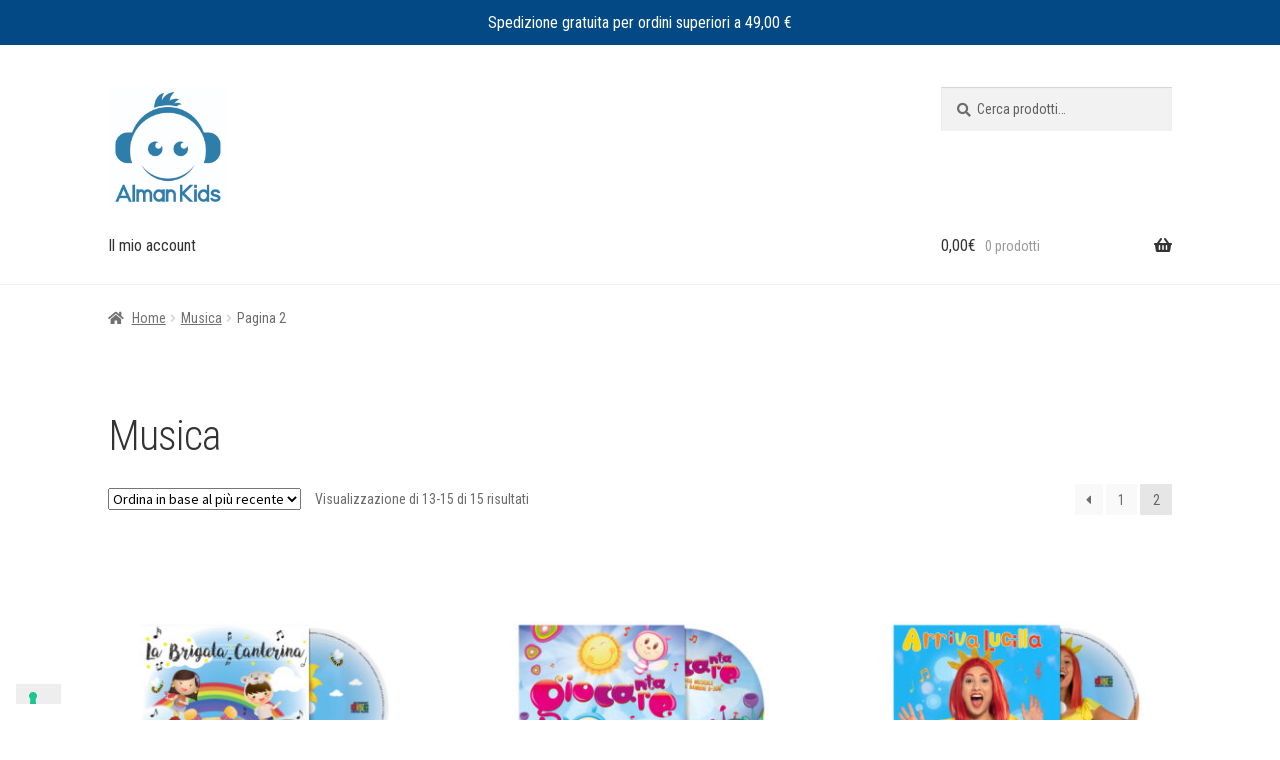

--- FILE ---
content_type: text/css
request_url: https://almankids.aboama.com/wp-content/themes/storefront-child-theme/style.css?ver=1.0.0
body_size: 1738
content:
/*
Theme Name:   	Storefront Child Theme
Theme URI:    	https://github.com/stuartduff/storefront-child-theme
Author:       	Stuart Duff
Author URI:     http://stuartduff.com
Template:     	storefront
Description:  	This is a blank child theme for WooThemes StoreFront theme
Version:      	1.0.0
License:      	GNU General Public License v2 or later
License URI:  	http://www.gnu.org/licenses/gpl-2.0.html
Text Domain:  	storefront
Tags:         	black, white, light, two-columns, left-sidebar, right-sidebar, responsive-layout, custom-background, custom-colors, custom-header, custom-menu, featured-images, full-width-template, threaded-comments, accessibility-ready
This theme, like WordPress, is licensed under the GPL.
Use it to make something cool, have fun, and share what you've learned with others.
Storefront is based on Underscores http://underscores.me/, (C) 2012-2014 Automattic, Inc.
Resetting and rebuilding styles have been helped along thanks to the fine work of
Eric Meyer http://meyerweb.com/eric/tools/css/reset/index.html
along with Nicolas Gallagher and Jonathan Neal http://necolas.github.com/normalize.css/
FontAwesome License: SIL Open Font License - http://scripts.sil.org/OFL
Images License: GNU General Public License v2 or later
*/
/*
 * Add your own custom css below this text.
 */
 
h1, h2, h3, h4, h5, h6, body, button, input, textarea {
	font-family: 'Roboto Condensed', sans-serif;
}
table {
    width: 100%;
}

.woocommerce-tabs table td {
    padding: 1em 0.41575em;
}

h5.aboamaCopyright,
h6.aboamaCopyright  {
	text-align: center;
	display: block;
}

.site-footer,
.site-info {
	padding-bottom: 1rem;
}

ul.products li.product .button {
	display:none;
}

#containerHomepageUndead {
    background-image: url('https://andead.unipertini.it/wp-content/uploads/sites/10/2022/06/GoWE-1.png');
    background-size: cover;
    background-repeat: no-repeat;
    background-position: center center;
}

#containerHomepageVidia {
    background-image: url('https://vidiaclub.unipertini.it/wp-content/uploads/sites/15/2022/06/VIDIA-CLUB.jpg');
    background-size: cover;
    background-repeat: no-repeat;
    background-position: center center;
}

#containerHomepageMB {
    background-image: url('https://mbclothing.unipertini.it/wp-content/uploads/sites/22/2022/06/vladimir-kudinov-rRmehRk9zx0-unsplash-copia-1024x682-1.jpg');
    background-size: cover;
    background-repeat: no-repeat;
    background-position: center center;
}

#containerHomepageVanni {
    background-image: url('https://vanni.unipertini.it/wp-content/uploads/sites/23/2022/06/Oddera_4.jpg');
    background-size: cover;
    background-repeat: no-repeat;
    background-position: center center;
}

.home.storefront-align-wide.page-template-template-fullwidth .hentry .entry-content>.wp-block-image.alignfull {
    margin-bottom: 0!important;
}

.hentry .entry-content ul.products li.product>a {
    background-color: #fff;
}


body.home .hentry .wp-post-image,
body.home .wp-block-latest-posts__featured-image.aligncenter {
    margin-bottom: 0;
}

body.home .wp-block-latest-posts__post-title {
    display: block;
    margin: 0 auto;
    text-align: center;
    text-decoration: none;
    color: inherit;
    margin-bottom: 2rem;
}

body.home ul.wp-block-latest-posts__list li:hover a {
    text-decoration: underline;
}

body.single .storefront-breadcrumb {
    display: none;
}

body.single h1.entry-title {
    display: block;
    margin-top: 1.5rem;
    text-align: center;
}

.storefront-primary-navigation {
    display: none;
}

#chaty-widget-0 .chaty-widget {
    bottom: 90px!important;
}

.site-header .custom-logo-link img,
.woocommerce-active .site-branding {
    display: block;
    margin: 0 auto;
    float: none!important;
}

body.site-id-40 .home.blog .site-header, 
body.site-id-40 .home.page:not(.page-template-template-homepage) .site-header, 
body.site-id-40 .home.post-type-archive-product .site-header,
body.site-id-39 .home.blog .site-header, 
body.site-id-39 .home.page:not(.page-template-template-homepage) .site-header, 
body.site-id-39 .home.post-type-archive-product .site-header  {
    margin-bottom: 0;
}

#mega-menu-wrap-primary .mega-menu-toggle .mega-toggle-block-0 .mega-toggle-animated-inner, #mega-menu-wrap-primary .mega-menu-toggle .mega-toggle-block-0 .mega-toggle-animated-inner::before, #mega-menu-wrap-primary .mega-menu-toggle .mega-toggle-block-0 .mega-toggle-animated-inner::after{
    background-color: #000;
}

/* media screen min 768 */
@media (min-width: 768px) {
	
	.page-template-template-fullwidth-php .site-main ul.products.columns-4 li.product, .page-template-template-fullwidth-php .header-widget-region ul.products.columns-4 li.product, .page-template-template-homepage-php .site-main ul.products.columns-4 li.product, .page-template-template-homepage-php .header-widget-region ul.products.columns-4 li.product, .storefront-full-width-content .site-main ul.products.columns-4 li.product, .storefront-full-width-content .header-widget-region ul.products.columns-4 li.product {
		width: 23.73913%;
		float: left;
		margin-right: 1.347826%;
	}

    .content-area,
    .site-main{
        margin-bottom: 0;
    }

    .storefront-primary-navigation {
		display: block;
	}

    #chaty-widget-0 .chaty-widget {
        bottom: 25px!important;
    }

    .site-header .custom-logo-link img,
    .woocommerce-active .site-branding {
        display: block;
        margin: 0;
        float: left!important;
    }

    .woocommerce-tabs table td {
        padding: 1em 1.41575em;
    }
    

}


/* CODICE PER LAURAPausini */
body.site-id-40 .primary-navigation,
body.site-id-39 .primary-navigation {
    text-align: right;
}

body.site-id-40 #site-navigation button.menu-toggle,
body.site-id-39 #site-navigation button.menu-toggle,
body.site-id-40 #mega-menu-wrap-handheld {
    display: none;
}

body.site-id-40 .site-header,
body.site-id-39 .site-header {
    padding: 1.5rem 0!important;
}

body.site-id-40 .woocommerce-product-details__short-description,
body.site-id-39 .woocommerce-product-details__short-description {
    font-family: 'Lato', sans-serif;
}

body.site-id-40 a.mega-menu-link,
body.site-id-39 a.mega-menu-link {
    font-family: 'Lato', sans-serif!important;
}


--- FILE ---
content_type: application/javascript; charset=utf-8
request_url: https://cs.iubenda.com/cookie-solution/confs/js/29252275.js
body_size: -248
content:
_iub.csRC = { consApiKey: 'hhtQpEszr6yBiSlWHDHpiRrn6ZKWvfUO', showBranding: false, publicId: 'a44e7bb5-6db6-11ee-8bfc-5ad8d8c564c0', floatingGroup: false };
_iub.csEnabled = true;
_iub.csPurposes = [1,3,4];
_iub.cpUpd = 1755509479;
_iub.csT = 2.0;
_iub.googleConsentModeV2 = true;
_iub.totalNumberOfProviders = 9;
